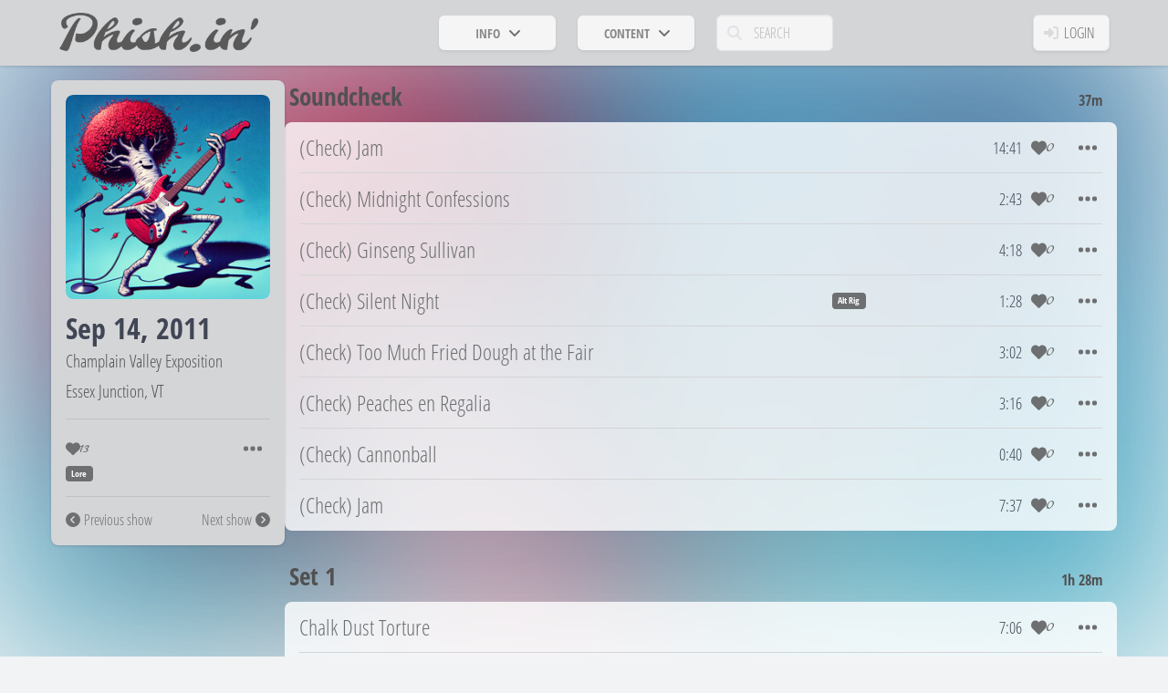

--- FILE ---
content_type: text/html; charset=utf-8
request_url: https://phish.in/2011-09-14
body_size: 1123
content:
<!DOCTYPE html>
<html>
 <head>
   <title>Sep 14, 2011 - Phish.in</title>
   <link rel="canonical" href="https://phish.in/2011-09-14">
   <link rel="icon" type="image/x-icon" href="/favicon.ico">
   <link rel="icon" type="image/png" sizes="192x192" href="https://phish.in/packs/static/images/logo-square-192-dc975e9f5133d5318069.png">
   <link rel="apple-touch-icon" href="https://phish.in/packs/static/images/logo-square-180-ce4cb1bd149bdfb0c720.png">
   <link rel="alternate" type="application/rss+xml" title="Phish.in Updates" href="/feeds/rss" />
   <script src="https://phish.in/packs/js/runtime-b216f15e57667da0e9ea.js" defer="defer"></script>
<script src="https://phish.in/packs/js/623-79589a3be9c23de3975b.js" defer="defer"></script>
<script src="https://phish.in/packs/js/application-737fd595d100ae6ebe1b.js" defer="defer"></script>
   <link rel="stylesheet" href="https://phish.in/packs/css/623-aa153b1e.css" />
<link rel="stylesheet" href="https://phish.in/packs/css/application-a5009112.css" />
   <meta name="Description" content="Phish.in is an open source archive of live Phish audience recordings">
<meta charset="UTF-8">
<meta name="viewport" content="width=device-width, initial-scale=1">

<meta property="og:type" content="music.playlist">
<meta property="og:url" content="https://phish.in/2011-09-14">
<meta property="og:image" content="https://phish.in/blob/ijwpmcbbwru2r36edjghewo63nce.jpg">
<meta property="og:image:alt" content="Phish.in image">
<meta property="og:description" content="An open source archive of live Phish audience recordings">
<meta property="og:title" content="Listen to Phish perform on September 14, 2011">
  <meta property="og:audio" content="https://phish.in/blob/1u081tkylm6vakrc2kdbgk9ss330.mp3">

 </head>
 <script async src="https://www.googletagmanager.com/gtag/js?id=G-K44DN1T3J8"></script>
<script>
  window.dataLayer = window.dataLayer || [];
  function gtag(){dataLayer.push(arguments);}
  gtag('js', new Date());

  gtag('config', 'G-K44DN1T3J8');
</script>

 <body>
   <div id="root"><!-- Powered by React on Rails (c) ShakaCode | Open Source -->
<script type="application/json" id="js-react-on-rails-context">{"componentRegistryTimeout":5000,"railsEnv":"production","inMailer":false,"i18nLocale":"en","i18nDefaultLocale":"en","rorVersion":"16.2.1","rorPro":false,"href":"https://phish.in/2011-09-14","location":"/2011-09-14","scheme":"https","host":"phish.in","port":null,"pathname":"/2011-09-14","search":null,"httpAcceptLanguage":null,"serverSide":false}</script>
<div id="App-react-component-aee5526e-5034-47e9-82b3-00ab502d208c"></div>
<script type="application/json" class="js-react-on-rails-component" id="js-react-on-rails-component-App-react-component-aee5526e-5034-47e9-82b3-00ab502d208c" data-component-name="App" data-dom-id="App-react-component-aee5526e-5034-47e9-82b3-00ab502d208c">{"jwt":null,"username":null,"usernameUpdatedAt":null,"email":null,"alert":null,"usernameCooldown":31556952,"mapboxToken":"pk.eyJ1IjoicGhpc2hpbiIsImEiOiJjbTBvZnUxMnMwNDMwMmlwbWVxa3hrcXNzIn0.drB-4azfHTPgXuyuBngdPw"}</script></div>
 <script defer src="https://static.cloudflareinsights.com/beacon.min.js/vcd15cbe7772f49c399c6a5babf22c1241717689176015" integrity="sha512-ZpsOmlRQV6y907TI0dKBHq9Md29nnaEIPlkf84rnaERnq6zvWvPUqr2ft8M1aS28oN72PdrCzSjY4U6VaAw1EQ==" data-cf-beacon='{"version":"2024.11.0","token":"037cf6333bd34daab708053eb04763ec","r":1,"server_timing":{"name":{"cfCacheStatus":true,"cfEdge":true,"cfExtPri":true,"cfL4":true,"cfOrigin":true,"cfSpeedBrain":true},"location_startswith":null}}' crossorigin="anonymous"></script>
</body>
</html>
